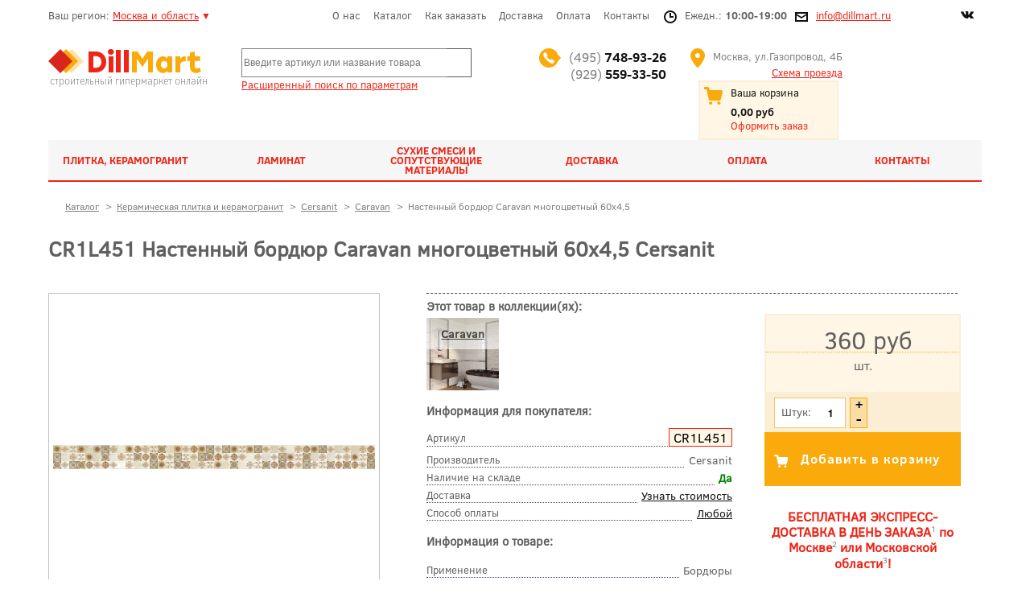

--- FILE ---
content_type: text/html; charset=utf-8
request_url: https://dillmart.ru/caravan-cersanit-2019/18741-nastennyiy-bordyur-caravan-mnogotsvetnyiy-60x45.html
body_size: 13044
content:
<!DOCTYPE html>
<html lang="ru">
<head>
	<base href="https://dillmart.ru/caravan-cersanit-2019/18741-nastennyiy-bordyur-caravan-mnogotsvetnyiy-60x45.html" />
	<meta http-equiv="content-type" content="text/html; charset=utf-8" />
	<meta name="keywords" content="CR1L451, Настенный бордюр Caravan многоцветный 60x4,5, Cersanit, купить керамическую плитку, керамическая плитка, керамогранит, интернет магазин, скидка, доставка" />
	<meta name="title" content="Настенный бордюр Caravan многоцветный 60x4,5" />
	<meta name="robots" content="max-snippet:-1, max-image-preview:large, max-video-preview:-1" />
	<meta name="description" content="Продажа керамической плитки и керамогранита Cersanit CR1L451 Настенный бордюр Caravan многоцветный 60x4,5 с доставкой на дом по Москве и Московской области. Возможен самовывоз" />
	
	<title>CR1L451 Настенный бордюр Caravan многоцветный 60x4,5 Cersanit  -  Керамическая плитка Caravan / Караван Cersanit (Церсанит) под мозаику</title>
	<link href="https://dillmart.ru/caravan-cersanit-2019/18741-nastennyiy-bordyur-caravan-mnogotsvetnyiy-60x45.html" rel="canonical" />
	<link href="/favicon.ico" rel="shortcut icon" type="image/vnd.microsoft.icon" />
	<link href="/components/com_virtuemart/assets/css/vm-ltr-common.css?vmver=461ef945" rel="stylesheet" type="text/css" />
	<link href="/components/com_virtuemart/assets/css/vm-ltr-site.css?vmver=461ef945" rel="stylesheet" type="text/css" />
	<link href="/components/com_virtuemart/assets/css/chosen.css?vmver=461ef945" rel="stylesheet" type="text/css" />
	<link href="/components/com_virtuemart/assets/css/jquery.fancybox-1.3.4.css?vmver=461ef945" rel="stylesheet" type="text/css" />
	<link href="/modules/mod_vmajaxlivesearch/assets/css/style.css" rel="stylesheet" type="text/css" />
	<link href="/modules/mod_vmajaxlivesearch/assets/css/scrollbar.css" rel="stylesheet" type="text/css" />
	<link href="https://fonts.googleapis.com/css?family=PT+Sans:400,700" rel="stylesheet" type="text/css" />
	<style type="text/css">

#vmajaxlivesearch-153 .search-input-container
{
	position:relative;
	float:left;
	display: -webkit-flex; /* Safari */
	display: flex;
	flex-wrap: nowrap;
}

#vmajaxlivesearch-153 .search-input-container .search-input
{ 
	float:left;
}

#vmajaxlivesearch-153 .search-input-container .search-input .vmajaxlivesearch-box 
{ 
	width:250px; 
	border-width:1px 0px 1px 1px;
	border-style: solid;
	border-color: #828282; 
	color:#5a5a5a; 
	font-size:12px; 
	float:none;
	height:32px;
	line-height:32px;
}

/* Search image */
#vmajaxlivesearch-153 .search-input-container .search-image
{
	background-color:#ffffff;
	float:left;
	border-width:1px 1px 1px 0px;
	border-style: solid;
	border-color: #5a5a5a; 
}
#vmajaxlivesearch-153 .search-input-container .search-image > i
{
	color:#828282; 
	font-size:20px; 
	float:left;
	width:30px;
	height:30px;
	line-height:30px;
	text-align:center;
}
#vmajaxlivesearch-153 .search-input-container .search-area-close > i
{
	color:#f23f5f; 
	font-size:15px; 
}	
	/* Search input remove icon */
	#vmajaxlivesearch-153 .search-input-container .search-area-close
	{
		right: 35px;
		line-height:32px;
	}
#vmajaxlivesearch-153 .jtajaxloader 
{ 
	background-color:#ffffff; 
	//border:1pxpx solid #5a5a5a; 
	border-width:1px;
	border-style: solid;
	border-color: #5a5a5a; 
}#vmajaxlivesearch-153 .jtvms-results-container .jtvms-results-header { font-family:PT Sans;}
#vmajaxlivesearch-153 .jtvms-results-container .jtvms-results-header 
{ 
	background-color:#e0e0e0; 
	//border:0px 1px 1px 1pxpx solid #5a5a5a; 
	border-width:0px 1px 1px 1px;
	border-style: solid;
	border-color: #5a5a5a; 
	color:#5a5a5a; 
	font-size:16px; 
	height:25px; 
	line-height:25px; 
	font-weight:normal; 
}#vmajaxlivesearch-153 .jtvms-results-container li, #vmajaxlivesearch-153 .jtvms-results-container .no-products, #vmajaxlivesearch-153 .jtvms-results-container .no-categories, #vmajaxlivesearch-153 .jtvms-results-container .no-brands { font-family:PT Sans;}#vmajaxlivesearch-153 .ajax-search-container .search-results { width:350px; }#vmajaxlivesearch-153 .jtvms-presults-container .jtvs-product .jtvs-product-data, #vmajaxlivesearch-153 .jtvms-cresults-container .jtvs-category .jtvs-category-data, #vmajaxlivesearch-153 .jtvms-bresults-container .jtvs-brand .jtvs-brand-data {
		width:273px;
	}
#vmajaxlivesearch-153 .jtvms-results-container li, #vmajaxlivesearch-153 .jtvms-results-container .no-products, #vmajaxlivesearch-153 .jtvms-results-container .no-categories, #vmajaxlivesearch-153 .jtvms-results-container .no-brands
{ 
	background-color:#ffffff; 
	//border-left:1pxpx solid #5a5a5a; 
	//border-right:1pxpx solid #5a5a5a; 
	//border-bottom:1pxpx solid #5a5a5a; 
	border-width:1px;
	border-style: solid;
	border-color: #5a5a5a;
	border-top-width: 0px;
	color:#000000; 
	font-size:12px;
}

#vmajaxlivesearch-153 .jtvms-results-container .jtvms-presults-container .jtvs-product-data span.jtvs-product-name, #vmajaxlivesearch-153 .jtvms-results-container .jtvms-cresults-container  .jtvs-category-data span.jtvs-category-name, #vmajaxlivesearch-153 .jtvms-results-container .jtvms-bresults-container  .jtvs-brand-data span.jtvs-brand-name 
{ 
	color:#000000; 
	font-size:12px;
	font-weight:bold; 
}
#vmajaxlivesearch-153 .jtvms-results-container .jtvms-presults-container .jtvs-product:hover .jtvs-product-data span, #vmajaxlivesearch-153 .jtvms-results-container .jtvms-cresults-container .jtvs-category:hover .jtvs-category-data span, #vmajaxlivesearch-153 .jtvms-results-container .jtvms-bresults-container .jtvs-brand:hover .jtvs-brand-data span, #vmajaxlivesearch-153 .jtvms-results-container .jtvms-presults-container .jtvs-product a:focus .jtvs-product-data span, #vmajaxlivesearch-153 .jtvms-results-container .jtvms-cresults-container .jtvs-category a:focus .jtvs-category-data span, #vmajaxlivesearch-153 .jtvms-results-container .jtvms-bresults-container .jtvs-brand a:focus .jtvs-brand-data span, #vmajaxlivesearch-153 .jtvms-results-container .jtvms-presults-container .jtvs-product a:active .jtvs-product-data span, #vmajaxlivesearch-153 .jtvms-results-container .jtvms-cresults-container .jtvs-category a:active .jtvs-category-data span, #vmajaxlivesearch-153 .jtvms-results-container .jtvms-bresults-container .jtvs-brand a:active .jtvs-brand-data span
{ 
	color:#000000;
	outline:none;
}

#vmajaxlivesearch-153 .jtvms-results-container .jtvms-presults-container .jtvs-product:hover .jtvs-product-data span.jtvs-product-name, #vmajaxlivesearch-153 .jtvms-results-container .jtvms-cresults-container .jtvs-category:hover .jtvs-category-data span.jtvs-category-name, #vmajaxlivesearch-153 .jtvms-results-container .jtvms-bresults-container .jtvs-brand:hover .jtvs-brand-data span.jtvs-brand-name,#vmajaxlivesearch-153 .jtvms-results-container .jtvms-presults-container .jtvs-product a:focus .jtvs-product-data span.jtvs-product-name, #vmajaxlivesearch-153 .jtvms-results-container .jtvms-cresults-container .jtvs-category a:focus .jtvs-category-data span.jtvs-category-name, #vmajaxlivesearch-153 .jtvms-results-container .jtvms-bresults-container .jtvs-brand a:focus .jtvs-brand-data span.jtvs-brand-name,#vmajaxlivesearch-153 .jtvms-results-container .jtvms-presults-container .jtvs-product a:active .jtvs-product-data span.jtvs-product-name, #vmajaxlivesearch-153 .jtvms-results-container .jtvms-cresults-container .jtvs-category a:active .jtvs-category-data span.jtvs-category-name, #vmajaxlivesearch-153 .jtvms-results-container .jtvms-bresults-container .jtvs-brand a:active .jtvs-brand-data span.jtvs-brand-name
{ 
	color:#000000; 
}
#vmajaxlivesearch-153 .jtvms-results-container .jtvms-presults-container .jtvs-product-data span, #vmajaxlivesearch-153 .jtvms-results-container .jtvms-presults-container .no-products, #vmajaxlivesearch-153 .jtvms-results-container .jtvms-cresults-container .jtvs-category-data span, #vmajaxlivesearch-153 .jtvms-results-container .jtvms-cresults-container .no-categories, #vmajaxlivesearch-153 .jtvms-results-container .jtvms-bresults-container  .jtvs-brand-data span, #vmajaxlivesearch-153 .jtvms-results-container .jtvms-bresults-container .no-brands
{ 
	color:#000000; 
	font-size:12px;
	font-weight:normal; 
}
/* Product, category and brand image size*/
#vmajaxlivesearch-153 .jtvms-presults-container .jtvs-product .jtvs-product-img, #vmajaxlivesearch-153 .jtvms-presults-container .jtvs-product .jtvs-product-img img {
	height: 60px; 
	width: 60px; 
}
#vmajaxlivesearch-153 .jtvms-cresults-container .jtvs-category .jtvs-category-img, #vmajaxlivesearch-153 .jtvms-cresults-container .jtvs-category .jtvs-category-img img {
	height: 60px; 
	width: 60px; 
}
#vmajaxlivesearch-153 .jtvms-bresults-container .jtvs-brand .jtvs-brand-img, #vmajaxlivesearch-153 .jtvms-bresults-container .jtvs-brand .jtvs-brand-img img {
	height: 60px; 
	width: 60px; 
}

/* Hover color */
#vmajaxlivesearch-153 .jtvms-presults-container .jtvs-product > a:hover, #vmajaxlivesearch-153 .jtvms-presults-container .jtvs-product > a:focus,#vmajaxlivesearch-153 .jtvms-presults-container .jtvs-product > a:active, #vmajaxlivesearch-153 .jtvms-cresults-container .jtvs-category > a:hover, #vmajaxlivesearch-153 .jtvms-cresults-container .jtvs-category > a:focus, #vmajaxlivesearch-153 .jtvms-cresults-container .jtvs-category > a:active, #vmajaxlivesearch-153 .jtvms-bresults-container .jtvs-brand > a:hover, #vmajaxlivesearch-153 .jtvms-bresults-container .jtvs-brand > a:focus, #vmajaxlivesearch-153 .jtvms-bresults-container .jtvs-brand > a:active {
	background-color:#e0e0e0; 
	color:#000000; 
}
.jtvms-presults .mCSB_scrollTools.mCSB_scrollTools_vertical {
	width: 10px;
}
.jtvms-cresults .mCSB_scrollTools.mCSB_scrollTools_vertical {
	width: 10px;
}
.jtvms-bresults .mCSB_scrollTools.mCSB_scrollTools_vertical {
	width: 10px;
}
.jtvms-presults .mCSB_scrollTools.mCSB_scrollTools_vertical .mCSB_dragger, .jtvms-presults .mCSB_scrollTools.mCSB_scrollTools_vertical .mCSB_dragger .mCSB_dragger_bar {
	background-color: #f02416;
	height: 40px;
	width: 10px;
}
.jtvms-cresults .mCSB_scrollTools.mCSB_scrollTools_vertical .mCSB_dragger, .jtvms-cresults .mCSB_scrollTools.mCSB_scrollTools_vertical .mCSB_dragger .mCSB_dragger_bar {
	background-color: #f02416;
	height: 40px;
	width: 10px;
}
.jtvms-bresults .mCSB_scrollTools.mCSB_scrollTools_vertical .mCSB_dragger, .jtvms-bresults .mCSB_scrollTools.mCSB_scrollTools_vertical .mCSB_dragger .mCSB_dragger_bar {
	background-color: #f02416;
	height: 40px;
	width: 10px;
}

/*Responsive */
@media only screen and (max-width : 768px) {
	
	#vmajaxlivesearch-153 .search-input-container
	{
		width:100%;
	}
	#vmajaxlivesearch-153 .search-input-container .search-input
	{ 
		width:100%;
	}
	#vmajaxlivesearch-153 .search-input-container .search-input .vmajaxlivesearch-box 
	{ 
		width:100%;
	}
	#vmajaxlivesearch-153 .ajax-search-container .search-results 
	{ 
		width:100%; 
	}
	#vmajaxlivesearch-153 .jtvms-presults-container .jtvs-product .jtvs-product-data, #vmajaxlivesearch-153 .jtvms-cresults-container .jtvs-category .jtvs-category-data, #vmajaxlivesearch-153 .jtvms-bresults-container .jtvs-brand .jtvs-brand-data {
		width:auto;
	}

}


	</style>
	<script src="/media/jui/js/jquery.min.js?c19979d50f107cbf4286ba3cd5a3e53d" type="text/javascript"></script>
	<script src="/media/jui/js/jquery-noconflict.js?c19979d50f107cbf4286ba3cd5a3e53d" type="text/javascript"></script>
	<script src="/media/jui/js/jquery-migrate.min.js?c19979d50f107cbf4286ba3cd5a3e53d" type="text/javascript"></script>
	<script src="/components/com_virtuemart/assets/js/jquery-ui.min.js?vmver=1.13.2" type="text/javascript"></script>
	<script src="/components/com_virtuemart/assets/js/jquery.ui.autocomplete.html.js" type="text/javascript"></script>
	<script src="/components/com_virtuemart/assets/js/jquery.noconflict.js" async="async" type="text/javascript"></script>
	<script src="/components/com_virtuemart/assets/js/chosen.jquery.min.js?vmver=461ef945" type="text/javascript"></script>
	<script src="/components/com_virtuemart/assets/js/vmprices.js?vmver=461ef945" type="text/javascript"></script>
	<script src="/components/com_virtuemart/assets/js/fancybox/jquery.fancybox-1.3.4.2.pack.js?vmver=1.3.4.2" type="text/javascript"></script>
	<script src="/components/com_virtuemart/assets/js/fancybox/jquery.fancybox-1.3.4.pack.js?vmver=461ef945" type="text/javascript"></script>
	<script src="/media/jui/js/bootstrap.min.js?c19979d50f107cbf4286ba3cd5a3e53d" type="text/javascript"></script>
	<script src="/modules/mod_virtuemart_cart/assets/js/update_cart.js?vmver=461ef945" type="text/javascript"></script>
	<script src="/modules/mod_vmajaxlivesearch/assets/js/scrollbar.js" type="text/javascript"></script>
	<script type="text/javascript">
//<![CDATA[ 
if (typeof Virtuemart === "undefined"){
	var Virtuemart = {};}
var vmSiteurl = 'https://dillmart.ru/' ;
Virtuemart.vmSiteurl = vmSiteurl;
var vmLang = '&lang=ru';
Virtuemart.vmLang = vmLang; 
var vmLangTag = 'ru';
Virtuemart.vmLangTag = vmLangTag;
var Itemid = "";
Virtuemart.addtocart_popup = "1" ; 
var vmCartError = Virtuemart.vmCartError = "Ошибка обновления корзины";
var usefancy = true; //]]>
jQuery(function($){ initTooltips(); $("body").on("subform-row-add", initTooltips); function initTooltips (event, container) { container = container || document;$(container).find(".hasTooltip").tooltip({"html": true,"container": "body"});} });
//<![CDATA[
jQuery(document).ready(function() {
		jQuery('#VMmenu43_28514 li.VmClose ul').hide();
		jQuery('#VMmenu43_28514 li .VmArrowdown').click(
		function() {

			if (jQuery(this).parent().next('ul').is(':hidden')) {
				jQuery('#VMmenu43_28514 ul:visible').delay(500).slideUp(500,'linear').parents('li').addClass('VmClose').removeClass('VmOpen');
				jQuery(this).parent().next('ul').slideDown(500,'linear');
				jQuery(this).parents('li').addClass('VmOpen').removeClass('VmClose');
			}
		});
	});
//]]>

//<![CDATA[
jQuery(document).ready(function() {
		jQuery('#VMmenu43_29084 li.VmClose ul').hide();
		jQuery('#VMmenu43_29084 li .VmArrowdown').click(
		function() {

			if (jQuery(this).parent().next('ul').is(':hidden')) {
				jQuery('#VMmenu43_29084 ul:visible').delay(500).slideUp(500,'linear').parents('li').addClass('VmClose').removeClass('VmOpen');
				jQuery(this).parent().next('ul').slideDown(500,'linear');
				jQuery(this).parents('li').addClass('VmOpen').removeClass('VmClose');
			}
		});
	});
//]]>

//<![CDATA[
jQuery(document).ready(function() {
		jQuery('#VMmenu43_30003 li.VmClose ul').hide();
		jQuery('#VMmenu43_30003 li .VmArrowdown').click(
		function() {

			if (jQuery(this).parent().next('ul').is(':hidden')) {
				jQuery('#VMmenu43_30003 ul:visible').delay(500).slideUp(500,'linear').parents('li').addClass('VmClose').removeClass('VmOpen');
				jQuery(this).parent().next('ul').slideDown(500,'linear');
				jQuery(this).parents('li').addClass('VmOpen').removeClass('VmClose');
			}
		});
	});
//]]>

jQuery(document).ready(function(){
	jQuery("#jtvms-text-153").keyup(function(e){
		if (e.keyCode == 27) {
			jQuery(this).val("");
			jQuery(this).parent().parent().children(".search-area-close").css("visibility","hidden");
			jQuery("#search-results-153").html("");	
			jQuery("#search-results-153").hide();
		} else {
			
			var jtvmsiLength = parseInt(jQuery(this).val().length);
			var products_limit = 5;
			var categories_limit = 5;
			var brands_limit = 1;
			
			var show_loader_animation = 1;
	
			if(jtvmsiLength > 0 && jtvmsiLength >= 4)
			{
				jQuery("#vmajaxlivesearch-153 .search-area-close").css("visibility","visible");
				jQuery.ajax({
					type: "POST",
					dataType: "json",
					url: "https://dillmart.ru/caravan-cersanit-2019/18741-nastennyiy-bordyur-caravan-mnogotsvetnyiy-60x45.html",
					data: {jtvmsAjax:true, jtvmsData:jQuery("#vmajaxlivesearch-153 > form").serialize()},
					cache: false,
					beforeSend: function(){
						if(show_loader_animation)
						{
							jQuery("#search-results-153").show();
							var ajaxloader = "<div class=\"jtajaxloader\"><img src=\"/modules/mod_vmajaxlivesearch/assets/images/loader/broken_circle.gif\"></div>";
							jQuery("#search-results-153").html(ajaxloader);
						}
					},
					success: function(data){
						jQuery("#search-results-153").show();
						jQuery("#search-results-153").html(data.html);
						if( data.products > products_limit ) 
						{
							/* Products scroll part */
							var jtvs_p_height = 0;
							var p_loop = 0;
							jQuery("li.jtvs-product").each(function() { if(p_loop < products_limit) { jtvs_p_height += jQuery(this).outerHeight(); } p_loop = p_loop + 1; });
							if( jtvs_p_height <= 0 ) { var jtvs_product_height =  64 * products_limit; } else { var jtvs_product_height =  jtvs_p_height; }jQuery("#search-results-153 .jtvs-products-list ").mCustomScrollbar({setHeight: jtvs_product_height, scrollbarPosition:"inside", autoDraggerLength:false});
							
							/* Categories scroll part */
							var jtvs_c_height = 0;
							var c_loop = 0;
							jQuery("li.jtvs-category").each(function() { if(c_loop < categories_limit) { jtvs_c_height += jQuery(this).outerHeight(); } c_loop = c_loop + 1; });
							if( jtvs_c_height <= 0 ) { var jtvs_category_height =  64 * categories_limit; } else { var jtvs_category_height =  jtvs_c_height; }
							
							/* Brands scroll part */
							var jtvs_b_height = 0;
							var b_loop = 0;
							jQuery("li.jtvs-brand").each(function() { if(b_loop < brands_limit) { jtvs_b_height += jQuery(this).outerHeight(); } b_loop = b_loop + 1; });
							if( jtvs_b_height <= 0 ) { var jtvs_brand_height =  64 * brands_limit; } else { var jtvs_brand_height =  jtvs_b_height; }
							
						}
					}
				});
			} else {
				jQuery("#search-results-153").html("");	
				jQuery("#search-results-153").hide();
				jQuery("#vmajaxlivesearch-153 .search-area-close").css("visibility","hidden");
			}
		}
	});
});

jQuery(document).on("click", "#vmajaxlivesearch-153 .search-area-close", function() { 
	jQuery(this).parent().find("input").val("");
	jQuery(this).css("visibility","hidden");
	jQuery("#search-results-153").html("");	
	jQuery("#search-results-153").hide();
});

jQuery(document).mouseup(function(e) 
{
    var container = jQuery(".search-results, .search-input-container");
    if (!container.is(e.target) && container.has(e.target).length === 0) 
    {
		jQuery(".search-area-close").css("visibility","hidden");
		jQuery(".search-input > input").val("");
        jQuery(".search-results").hide();
    }
});

	</script>
	

	<link rel="stylesheet" href="/css2/css.css" >
	<link rel="stylesheet" href="/css2/css1.css" >
	<link rel="stylesheet" href="/css2/fonts.css" >
	<link rel="stylesheet" href="/css2/menu.css" >
	<link rel="stylesheet" href="/css2/product-tabs.css" >
	<link rel="stylesheet" href="/css2/modal-1click-obratzvon.css" >
	<link href="/favicon.ico" rel="shortcut icon" />
	<link rel="icon" href="https://dillmart.ru/favicon.ico" type="image/x-icon">
    <meta name="viewport" content="width=device-width, initial-scale=1.0">


<!-- Google sitelinks search markup-->
<script type="application/ld+json">
{
    "@context": "http://schema.org",
    "@type": "WebSite",
    "url": "https://dillmart.ru/",
    "potentialAction": {
        "@type": "SearchAction",
        "target": "https://dillmart.ru/search.html?Itemid=266&amp;searchword={search_term_string}",
        "query-input": "required name=search_term_string"
    }
}
</script>
<!-- End of Google sitelinks search markup-->

<!-- Google social profiles markup-->
<script type="application/ld+json">
{
    "@context": "http://schema.org",
    "@type": "Organization",
    "url": "https://vk.com/dillmart",
    "name": "DillMart",
    "sameAs": [
        "https://vk.com/dillmart",
        "https://www.youtube.com/channel/UCMnTd7WzojkepWVyWcb7k8A"
    ]
}
</script>
<!-- End of Google social profiles markup-->

<!-- Google logo & contacts markup-->
<script type="application/ld+json">
{
    "@context": "http://schema.org",
    "@type": "Organization",
    "url": "https://dillmart.ru/",
    "logo": "https://dillmart.ru/css2/images/logo.png",
    "contactPoint": [
        {
            "@type": "ContactPoint",
            "telephone": "+74957489326",
            "contactType": "sales",
            "contactOption": [
                ""
            ],
            "areaServed": [
                "RU"
            ],
            "availableLanguage": [
                "Russian"
            ]
        },
        {
            "@type": "ContactPoint",
            "telephone": "+79295593350",
            "contactType": "sales",
            "contactOption": [
                ""
            ],
            "areaServed": [
                "RU"
            ],
            "availableLanguage": [
                "Russian"
            ]
        }
    ]
}
</script>
<!-- End of Google logo & contacts markup-->

<!-- Google breadcrumb markup-->
<script type="application/ld+json">
{
  "@context" : "http://schema.org",
  "@type" : "BreadcrumbList",
  "itemListElement":
  [
  	{
	  "@type": "ListItem",
	  "position": 1,
	  "item":
	  {
	    "@id": "https://dillmart.ru/",
	    "name": "Главная"
	  }
	}
,
	{
	  "@type": "ListItem",
	  "position": 2,
	  "item":
	  {
	    "@id": "https://dillmart.ru/catalog.html",
	    "name": "Каталог"
	  }
	}
,
	{
	  "@type": "ListItem",
	  "position": 3,
	  "item":
	  {
	    "@id": "https://dillmart.ru/catalog/ceramica.html",
	    "name": "Керамическая плитка и керамогранит"
	  }
	}
,
	{
	  "@type": "ListItem",
	  "position": 4,
	  "item":
	  {
	    "@id": "https://dillmart.ru/catalog/building-and-finishing-materials/ceramica/cersanit.html",
	    "name": "Cersanit"
	  }
	}
,
	{
	  "@type": "ListItem",
	  "position": 5,
	  "item":
	  {
	    "@id": "https://dillmart.ru/catalog/ceramica/cersanit/caravan-cersanit-2019.html",
	    "name": "Caravan"
	  }
	}
  ]
}
</script>
<!-- End of Google breadcrumb markup-->

<!-- sh404SEF OGP tags -->
<meta property="og:locale" content="ru_RU" >
    <meta property="og:title" content="CR1L451 Настенный бордюр Caravan многоцветный 60x4,5 Cersanit  -  Керамическая плитка Caravan / Караван Cersanit (Церсанит) под мозаику" >
    <meta property="og:description" content="Продажа керамической плитки и керамогранита Cersanit CR1L451 Настенный бордюр Caravan многоцветный 60x4,5 с доставкой на дом по Москве и Московской области. Возможен самовывоз" >
    <meta property="og:type" content="article" >
<meta property="og:url" content="https://dillmart.ru/caravan-cersanit-2019/18741-nastennyiy-bordyur-caravan-mnogotsvetnyiy-60x45.html" >
    <meta property="og:site_name" content="DillMart" >
    <meta property="fb:app_id" content="154426421321384" >
<!-- sh404SEF OGP tags - end -->

</head>
<body class="page">

	<div id="page">
		<div id="topik">
			<div id="region">Ваш регион: <!--noindex--><a href="/contacts.html" rel="nofollow">Москва и область</a><!--/noindex--> <span>&#9660;</span></div>
			<div id="topmenu"><ul class="nav menu mod-list">
<li class="item-258"><a href="/company.html" >О нас</a></li><li class="item-266 current active"><a href="/catalog.html" >Каталог</a></li><li class="item-260"><a href="/kak-sdelat-zakaz.html" >Как заказать</a></li><li class="item-261"><a href="/delivery-pickup.html" >Доставка</a></li><li class="item-380"><a href="/payments.html" >Оплата</a></li><li class="item-259"><a href="/contacts.html" >Контакты</a></li></ul>
</div>
			<div id="vremya"><img src="/css2/images/clock.png" alt="Часы работы" title="Часы работы" />Ежедн.: <font>10:00-19:00</font></div>
			<div id="svyazi"><img src="/css2/images/yashik.png" alt="Отправить почтового голубя" title="Отправить почтового голубя" /><a href="/contacts.html">info@dillmart.ru</a></div>
			<div id="soc"><!--noindex--><a href="https://vk.com/dillmart" rel="nofollow" target="_blank" title="Группа Vkontakte - Dillmart.ru"><img src="/css2/images/vk.png" alt="Группа Vkontakte - Dillmart.ru" title="Группа Vkontakte - Dillmart.ru" /></a><!--/noindex--></div>
		</div>
		<div id="clr"></div>
		<div id="shapka">
			<div id="logozone"><a href="/"><img src="/css2/images/logo.png" alt="Логотип DillMart" /></a><br />строительный гипермаркет онлайн</div>
			<div id="searchzone"><!--BEGIN Search Box -->

<div class=" vmajaxlivesearch" id="vmajaxlivesearch-153">
  <form action="/results1-0.html?search=true" method="get">
    <div class="ajax-search-container clearfix">
      <div class="search-input-container clearfix">
      
		        
        <div class="search-input">
            <input type="text" id="jtvms-text-153" placeholder="Введите артикул или название товара" name="keyword" autocomplete="off" class="vmajaxlivesearch-box" value="" />
        </div>
        
                <div class="search-area-close" style="visibility:hidden"><i class="flaticon-remove-1"></i></div>
                
		        <div class="search-image"><i class="flaticon-search-1"></i></div>
                
      </div>
      <div class="clearfix"></div>
      <div id="search-results-153" class="search-results"> </div>
    </div>
    <input type="hidden" name="limitstart" value="0" />
    <input type="hidden" name="option" value="com_virtuemart" />
    <input type="hidden" name="view" value="category" />
	<input type="hidden" name="virtuemart_category_id" value=""/>
    <input type="hidden" name="module_id" value="153" />
  </form>
</div>

<!-- End Search Box --> <div style="padding-top:15px;"><a href="/seach-param.html">Расширенный поиск по параметрам</a></div></div>
			<div id="tel"><img src="/css2/images/tel.png" alt="Телефоны" title="Телефоны" /><a id="zvonok" href="tel:+74957489326">(495) <font>748-93-26</font></a><br/><a id="zvonok" href="tel:+79295593350">(929) <font>559-33-50</font></a><div style="padding-top:2px;float:none;clear:both;"></div></div>
			<div id="adress"><img src="/css2/images/adr.png" alt="Адрес" title="Адрес" />Москва, ул.Газопровод, 4Б<br/><!--noindex--><a href="/contacts.html" rel="nofollow">Схема проезда</a><!--/noindex--></div>
			<div id="cart"><img src="/css2/images/cart.png" alt="Корзина" title="Корзина" /><ul class="nav menu mod-list" id="_caretka">
<li class="item-265 active parent"><a href="/zakaz.html" >Ваша корзина</a></li></ul>
<div id="summ">
<!-- Virtuemart 2 Ajax Card -->
<div class="vmCartModule " id="vmCartModule">

<div class="total">
		0,00 руб</div>

<noscript>
Пожалуйста, подождите</noscript>
</div></div><!--noindex--><a href="/zakaz.html" id="zakazka" rel="nofollow">Оформить заказ</a><!--/noindex--></div>
		</div>
		<div id="clr"></div>
		<!--mainmenu-->
		<div id="mainmenu">
			<ul id="glavmenu">
				<li class="colosa2"><div id="purt"><a href="/catalog/ceramica.html">Плитка, керамогранит</a></div>
<ul id="sub-glavmenu" >

<li class="berega">
<img  class="vm-categories-wall-img"  width="400"  height="400"  loading="lazy"  src="/images/stories/virtuemart/category/resized/belleza_400x400.jpg"  alt="Купить плитку Belleza (Беллеза). Керамогранит Belleza"  /><!--noindex-->		<a href="/catalog/ceramica/belleza.html" >Belleza</a><!--/noindex-->
			
<div id="clr"></div>


</li>

<li class="berega activepunkt">
<img  class="vm-categories-wall-img"  width="400"  height="400"  loading="lazy"  src="/images/stories/virtuemart/category/resized/cersanit_400x400.png"  alt="Cersanit"  /><!--noindex-->		<a href="/catalog/building-and-finishing-materials/ceramica/cersanit.html" >Cersanit</a><!--/noindex-->
			
<div id="clr"></div>


</li>
<div id="clr"></div>
<li class="berega">
<img  class="vm-categories-wall-img"  width="500"  height="500"  loading="lazy"  src="/images/stories/virtuemart/category/resized/coliseumgres-mini.png"  alt="Продажа керамической плитки и керамогранита ColiseumGres (КолизеумГрес) в Москве и области"  /><!--noindex-->		<a href="/catalog/ceramica/coliseumgres/index.html" >ColiseumGres</a><!--/noindex-->
			
<div id="clr"></div>


</li>

<li class="berega">
<img  class="vm-categories-wall-img"  width="400"  height="400"  loading="lazy"  src="/images/stories/virtuemart/category/resized/creto-mini_400x400.png"  alt="Керамическая плитка и керамогранит Creto"  /><!--noindex-->		<a href="/catalog/ceramica/creto.html" >Creto</a><!--/noindex-->
			
<div id="clr"></div>


</li>
<div id="clr"></div>
<li class="berega">
<img  class="vm-categories-wall-img"  width="400"  height="400"  loading="lazy"  src="/images/stories/virtuemart/category/resized/estima_400x400.jpg"  alt="Керамическая плитка и керамогранит Estima"  /><!--noindex-->		<a href="/catalog/ceramica/estima.html" >Estima</a><!--/noindex-->
			
<div id="clr"></div>


</li>

<li class="berega">
<img  class="vm-categories-wall-img"  width="400"  height="400"  loading="lazy"  src="/images/stories/virtuemart/category/resized/Gracia-Ceramica_400x400.png"  alt="Продажа керамической плитки Gracia Ceramica (Грация Керамика) в Москве и Московской области"  /><!--noindex-->		<a href="/catalog/ceramica/gracia-ceramica.html" >Gracia Ceramica</a><!--/noindex-->
			
<div id="clr"></div>


</li>
<div id="clr"></div>
<li class="berega">
<img  class="vm-categories-wall-img"  width="398"  height="400"  loading="lazy"  src="/images/stories/virtuemart/category/resized/Kerama-Marazzi1_400x400.jpg"  alt="Kerama Marazzi"  /><!--noindex-->		<a href="/catalog/ceramica/kerama-marazzi.html" >Kerama Marazzi</a><!--/noindex-->
			
<div id="clr"></div>


</li>

<li class="berega">
<img  class="vm-categories-wall-img"  width="400"  height="400"  loading="lazy"  src="/images/stories/virtuemart/category/resized/Laparet_400x400.png"  alt="Laparet"  /><!--noindex-->		<a href="/catalog/ceramica/laparet.html" >Laparet</a><!--/noindex-->
			
<div id="clr"></div>


</li>
<div id="clr"></div>
<li class="berega">
<img  class="vm-categories-wall-img"  width="400"  height="400"  loading="lazy"  src="/images/stories/virtuemart/category/resized/Lasselsberger_400x400.png"  alt="Lasselsberger"  /><!--noindex-->		<a href="/catalog/ceramica/lasselsberger/index.html" >Lasselsberger</a><!--/noindex-->
			
<div id="clr"></div>


</li>

<li class="berega">
<img  class="vm-categories-wall-img"  width="400"  height="400"  loading="lazy"  src="/images/stories/virtuemart/category/resized/MEI-ceramica_400x400.png"  alt="Керамическая плитка и керамогранит MEI"  /><!--noindex-->		<a href="/catalog/ceramica/mei-ceramica.html" >Meissen</a><!--/noindex-->
			
<div id="clr"></div>


</li>
<div id="clr"></div>
<li class="berega">
<img  class="vm-categories-wall-img"  width="400"  height="400"  loading="lazy"  src="/images/stories/virtuemart/category/resized/ekselent-keramin-2024-mini_400x400.jpg"  alt="Коллекция керамической плитки и керамогранита Экселент Керамин"  /><!--noindex-->		<a href="/catalog/ceramica/keramin-ceramic-tile.html" >Керамин</a><!--/noindex-->
			
<div id="clr"></div>


</li>
</ul></li><li class="colosa2"><div id="purt"><a href="/catalog/laminat.html">Ламинат</a></div>
<ul id="sub-glavmenu" >

<li class="berega">
<img  class="vm-categories-wall-img"  width="400"  height="400"  loading="lazy"  src="/images/stories/virtuemart/category/resized/Classen-laminat_400x400.jpg"  alt="Classen ламинат"  /><!--noindex-->		<a href="/catalog/classen-laminat.html" >Classen</a><!--/noindex-->
			
<div id="clr"></div>


</li>

<li class="berega">
<img  class="vm-categories-wall-img"  width="400"  height="400"  loading="lazy"  src="/images/stories/virtuemart/category/resized/Kromospan-laminat_400x400.png"  alt="Ламинат Kronospan"  /><!--noindex-->		<a href="/catalog/kronospan-laminat.html" >Kronospan</a><!--/noindex-->
			
<div id="clr"></div>


</li>
<div id="clr"></div>
<li class="berega">
<img  class="vm-categories-wall-img"  width="400"  height="400"  loading="lazy"  src="/images/stories/virtuemart/category/resized/kronostar-laminat_400x400.png"  alt="Ламинат Kronostar"  /><!--noindex-->		<a href="/catalog/kronostar-laminat.html" >Kronostar</a><!--/noindex-->
			
<div id="clr"></div>


</li>

<li class="berega">
<img  class="vm-categories-wall-img"  width="400"  height="400"  loading="lazy"  src="/images/stories/virtuemart/category/resized/Tarkett-laminat_400x400.png"  alt="Tarkett ламинат"  /><!--noindex-->		<a href="/catalog/tarkett-laminat.html" >Tarkett</a><!--/noindex-->
			
<div id="clr"></div>


</li>
<div id="clr"></div></ul></li><li class="colosa2"><div id="purt"><a href="/catalog/building-and-finishing-materials/suhie-smesi.html">Сухие смеси и сопутствующие материалы</a></div>
<ul id="sub-glavmenu" >

<li class="berega">
<img  class="vm-categories-wall-img"  width="400"  height="400"  loading="lazy"  src="/images/stories/virtuemart/category/resized/zatirka_400x400.png"  alt="Затирки для швов"  /><!--noindex-->		<a href="/catalog/zatirki-dlya-shvov.html" >Затирки для швов</a><!--/noindex-->
			
<div id="clr"></div>


</li>

<li class="berega">
<img  class="vm-categories-wall-img"  width="400"  height="400"  loading="lazy"  src="/images/stories/virtuemart/category/resized/klei_400x400.jpg"  alt="Плиточный клей"  /><!--noindex-->		<a href="/catalog/building-and-finishing-materials/suhie-smesi/plitochnyiy-kley.html" >Плиточный клей</a><!--/noindex-->
			
<div id="clr"></div>


</li>
<div id="clr"></div>
<li class="berega">
<img  class="vm-categories-wall-img"  width="400"  height="400"  loading="lazy"  src="/images/stories/virtuemart/category/resized/Sistemy-vyravnivaniya-polov_400x400.jpg"  alt="Системы выравнивания полов"  /><!--noindex-->		<a href="/catalog/suhie-smesi/sistemy-vyravnivaniya-plitki.html" >Системы выравнивания плитки</a><!--/noindex-->
<div id="clr"></div>


</li>
</ul></li><li class="colosa2"><div id="purt"><!--noindex--><a href="/delivery-pickup.html" rel="nofollow">Доставка</a><!--/noindex--></div></li><li class="colosa2"><div id="purt"><!--noindex--><a href="/payments.html" rel="nofollow">Оплата</a><!--/noindex--></div></li><li class="colosa2"><div id="purt"><!--noindex--><a href="/contacts.html" rel="nofollow">Контакты</a><!--/noindex--></div></li>
			</ul>
		</div>
		<!--mainmenu-->
		<div id="clr"></div>
		<!--body-->

		<div class="custombreads">
	</div>
<ul itemscope itemtype="https://schema.org/BreadcrumbList" class="breadcrumb_hlebka">
			<li class="active">
			<span class="divider icon-location"></span>
		</li>
	
				<li itemprop="itemListElement" itemscope itemtype="https://schema.org/ListItem">
									<a itemprop="item" href="/catalog.html" class="pathway"><span itemprop="name">Каталог</span></a>
				
									<span class="divider">
						&gt; 					</span>
								<meta itemprop="position" content="1">
			</li>
					<li itemprop="itemListElement" itemscope itemtype="https://schema.org/ListItem">
									<a itemprop="item" href="/catalog/ceramica.html" class="pathway"><span itemprop="name">Керамическая плитка и керамогранит</span></a>
				
									<span class="divider">
						&gt; 					</span>
								<meta itemprop="position" content="2">
			</li>
					<li itemprop="itemListElement" itemscope itemtype="https://schema.org/ListItem">
									<a itemprop="item" href="/catalog/building-and-finishing-materials/ceramica/cersanit.html" class="pathway"><span itemprop="name">Cersanit</span></a>
				
									<span class="divider">
						&gt; 					</span>
								<meta itemprop="position" content="3">
			</li>
					<li itemprop="itemListElement" itemscope itemtype="https://schema.org/ListItem">
									<a itemprop="item" href="/catalog/ceramica/cersanit/caravan-cersanit-2019.html" class="pathway"><span itemprop="name">Caravan</span></a>
				
									<span class="divider">
						&gt; 					</span>
								<meta itemprop="position" content="4">
			</li>
					<li itemprop="itemListElement" itemscope itemtype="https://schema.org/ListItem" class="active">
				<span itemprop="name">
					Настенный бордюр Caravan многоцветный 60x4,5				</span>
				<meta itemprop="position" content="5">
			</li>
		</ul>
				<div id="bodisto">			<div id="bd_results" role="region" aria-live="polite">
                <div id="cf_res_ajax_loader"></div>
                    <div class="productdetails-view productdetails" itemscope itemtype="http://schema.org/Product">

    

    <h1 itemprop="name">CR1L451 Настенный бордюр Caravan многоцветный 60x4,5 
	Cersanit</h1>

    


    


    <div class="vm-product-container">
		<div class="vm-product-media-container">

				<div class="main-image">
		<a title="Настенный бордюр Caravan многоцветный 60x4,5" rel='vm-additional-images'  itemprop='image' href="https://dillmart.ru/images/stories/virtuemart/product/CR1L451.jpg"><img  width="400"  height="30"  loading="lazy"  src="/images/stories/virtuemart/product/resized/CR1L451_400x400.jpg"  alt="Настенный бордюр Caravan многоцветный 60x4,5"  /></a>		<div class="clear"></div>
	</div>
				<div class="additional-images">
	<h4>Другие изображения</h4>		<div class="floatleft2"><div class="floatleft1">
			
			<a title="Керамическая плитка Caravan / Караван Cersanit (Церсанит) в интерьере" rel='vm-additional-images' href="https://dillmart.ru/images/stories/virtuemart/product/Caravan-Cersanit-2019.jpg"><img  width="400"  height="252"  loading="lazy"  src="/images/stories/virtuemart/product/resized/Caravan-Cersanit-2019_400x400.jpg"  alt="Керамическая плитка Caravan / Караван Cersanit (Церсанит) в интерьере"  /></a>		</div></div>
		<div class="clear"></div>
</div>
			<div id="clr"></div>
		</div>

		<div id="shortuha">

		</div>
	
		<div id="paramkas">
		
							<h3 id="karta">Этот товар в коллекции(ях):</h3>
							<div id="colleciones">
																							<div style="background: url('/images/stories/virtuemart/category/Caravan-Cersanit-2019-mini.png') 50% 50% no-repeat;-moz-background-size: 100%;-webkit-background-size: 100%; -o-background-size: 100%; background-size: 100%;width:90px; height:90px;position:relative; margin:10px 10px 0 0;z-index:0;float:left;"><a href="/catalog/ceramica/cersanit/caravan-cersanit-2019.html" title="Совместим с коллекцией &laquo;Caravan&raquo;" class="coleccta" id="coleccta">Caravan</a></div>
													 
							</div><div id="clr"></div>

			<h3>Информация для покупателя:</h3>
			<div id="ohara1"><span>Артикул</span> <div id="ohara-otvet1" class="atikles11" title="CR1L451">CR1L451</div></div>
			<div id="ohara"><span>Производитель</span> <div id="ohara-otvet"><meta itemprop='Brand' content=' Cersanit'>
	Cersanit</div></div>
			<div id="ohara"><span>Наличие на складе</span> <div id="ohara-otvet"><strong style="color:green;">Да</strong></div></div>
			<!--<div id="ohara"><span>Самовывоз (бесплатно)</span> <div id="ohara-otvet">После комплектации</div></div>-->
			<div id="ohara"><span>Доставка</span> <div id="ohara-otvet"><a href="/delivery-pickup.html" target="_blank">Узнать стоимость</a></div></div>
			<div id="ohara"><span>Способ оплаты</span> <div id="ohara-otvet"><a href="/payments.html" target="_blank">Любой</a></div></div>

							
		<h3>Информация о товаре:</h3><div id="kaknado" itemprop="description">
		<div id="ohara">
									<span>Применение</span>
										<div id="ohara-otvet">Бордюры</div></div>
		<div id="ohara">
									<span>Размер (ШхД), см</span>
										<div id="ohara-otvet">60x4,5</div></div>
		<div id="ohara">
									<span>Поверхность</span>
										<div id="ohara-otvet">глянцевая</div></div>
		<div id="ohara">
									<span>Цвет</span>
										<div id="ohara-otvet">разноцветный</div></div>
		<div id="ohara">
									<span>Рисунок</span>
										<div id="ohara-otvet">абстракция</div></div>
		<div id="ohara">
									<span>Тип</span>
										<div id="ohara-otvet">Керамическая плитка</div></div>
		

</div>		</div>
		<div id="zonapokupki" itemprop="offers" itemscope itemtype="http://schema.org/Offer">
				

	<span class="price-crossed" ></span><div class="PricesalesPrice vm-display vm-price-value"><span class="vm-price-desc"></span><span class="PricesalesPrice">360 руб</span></div><div class="PriceunitPrice vm-nodisplay"><span class="vm-price-desc"></span><span class="PriceunitPrice"></span></div><meta itemprop='price' content='360'><meta itemprop='priceCurrency' content='RUB'><meta itemprop='availability' content='http://schema.org/InStock' /> 

		<div id="clr"></div>	<div class="addtocart-area">
		<form method="post" class="product js-recalculate" action="/catalog.html">

				﻿
											
					

					
					
					<div class="izmerenie">шт.<br/><span>*Цена указана с учетом НДС</span></div>
		
		
				
	<div class="addtocart-bar">
								<div id="kalva"><div class="osnovblock">
				
							   <label for="quantity18741" class="quantity_box" style="padding-right:10px;">Штук:</label>
			   <style>
				.chzn-container-single .chzn-single, .izmerenie-colvo {display:none;}
				</style>
				
				
				<span class="quantity-box">
				<input type="text" class="quantity-input js-recalculate" name="quantity[]"
					data-errStr="Вы можете приобрести этот товар только в партии, состоящей из %s единиц(ы) товара!"
					value="1" init="1" step="1"  />
			
	
</span>
				<span class="quantity-controls js-recalculate">
				<input type="button" class="quantity-controls quantity-plus"/>
				<input type="button" class="quantity-controls quantity-minus"/>
			</span></div>
													   							
							</div>
<div id="knopik"><img src="/css2/images/carta.png" alt="Add to Cart" title="Add to Cart" /> 
			<span class="addtocart-button">
				<input type="submit" name="addtocart" class="addtocart-button" value="Добавить в корзину" title="Добавить в корзину" />				</span> 			</div><input type="hidden" name="virtuemart_product_id[]" value="18741"/>
			<noscript><input type="hidden" name="task" value="add"/></noscript> 
	</div>			<input type="hidden" name="option" value="com_virtuemart"/>
			<input type="hidden" name="view" value="cart"/>
			<input type="hidden" name="virtuemart_product_id[]" value="18741"/>
			<input type="hidden" name="pname" value="Настенный бордюр Caravan многоцветный 60x4,5"/>
			<input type="hidden" name="pid" value="18741"/>
			<input type="hidden" name="Itemid" value="266"/>		</form>

	</div>

						
		<div id="designinterior1" style="margin-top:30px;">
		    
		                            		    
		    <span style="color:#f02416;font-size:16px;font-weight:bold;line-height:14px;">БЕСПЛАТНАЯ ЭКСПРЕСС-ДОСТАВКА В ДЕНЬ ЗАКАЗА<sup style="font-size:10px;color:grey;font-weight:normal;">1</sup> по Москве<sup style="font-size:10px;color:grey;font-weight:normal;">2</sup> или Московской области<sup style="font-size:10px;color:grey;font-weight:normal;">3</sup>!</span>
		    <div style="margin-top:10px;font-size:10px;color:grey;line-height:12px;"> 
		        <sup style="font-size:10px;color:#f02416;">1</sup> при заказе до 14-00.<br/>
		        <sup style="font-size:10px;color:#f02416;">2</sup> <font style="font-size:10px;color:#f02416;font-weight:bold;">БЕСПЛАТНО</font>, при сумме заказа от 20 тыс.руб.<br/>
		        <sup style="font-size:10px;color:#f02416;">3</sup> <font style="font-size:10px;color:#f02416;font-weight:bold;">БЕСПЛАТНО</font>, без ограничения дальности от МКАД при сумме заказа от 30 тыс.руб.<br/><br/>
		    <a href="/delivery-pickup.html" target="_blank">Подробнее</a>
		    </div><br/><hr/><br/>
		    <span style="color:#f02416;font-size:16px;font-weight:bold;line-height:14px;">БЕСПЛАТНАЯ ОТПРАВКА В РЕГИОНЫ<sup style="font-size:10px;color:grey;font-weight:normal;">4</sup></span>
		    <div style="margin-top:10px;font-size:10px;color:grey;line-height:12px;"> 
		        <sup style="font-size:10px;color:#f02416;">4</sup> Доставим товар до терминала любой транспортной компании (ТК) в Москве по тарифам доставки по Москве с полной страховкой груза, при заказе от 20 тыс.руб. - <font style="font-size:10px;color:#f02416;font-weight:bold;">БЕСПЛАТНО!</font> Вы платите только по тарифам самой транспортной компании при получении груза.
		    </div>
		</div>
		
		<!---->
		</div>
		<div id="clr"></div>




    </div>

			<div id="clr"></div>
        <div class="product-description">
	
																<!-- Nav tabs -->
											<ul class="nav nav-tabs" role="tablist">
																																				
											</ul>
											 
											<!-- Tab panes -->
											<div class="tab-content">
											
																					</div>
										

        </div>
	
    
<script   id="updateChosen-js" type="text/javascript" >//<![CDATA[ 
if (typeof Virtuemart === "undefined")
	var Virtuemart = {};
	Virtuemart.updateChosenDropdownLayout = function() {
		var vm2string = {editImage: 'edit image',select_all_text: 'Выбрать все',select_some_options_text: 'Доступен для всех', width: '100%'};
		jQuery("select.vm-chzn-select").chosen({enable_select_all: true,select_all_text : vm2string.select_all_text,select_some_options_text:vm2string.select_some_options_text,disable_search_threshold: 5, width:vm2string.width});
		//console.log("updateChosenDropdownLayout");
	}
	jQuery(document).ready( function() {
		Virtuemart.updateChosenDropdownLayout($);
	}); //]]>
</script><script   id="ready.vmprices-js" type="text/javascript" >//<![CDATA[ 
jQuery(document).ready(function($) {

		Virtuemart.product($("form.product"));
}); //]]>
</script><script   id="popups-js" type="text/javascript" >//<![CDATA[ 
jQuery(document).ready(function($) {
		
		jQuery('a.ask-a-question, a.printModal, a.recommened-to-friend, a.manuModal').click(function(event){
		  event.preventDefault();
		  jQuery.fancybox({
			href: jQuery(this).attr('href'),
			type: 'iframe',
			height: 550
			});
		  });
		
	}); //]]>
</script><script   id="imagepopup-js" type="text/javascript" >//<![CDATA[ 
jQuery(document).ready(function() {
	Virtuemart.updateImageEventListeners()
});
Virtuemart.updateImageEventListeners = function() {
	jQuery("a[rel=vm-additional-images]").fancybox({
		"titlePosition" 	: "inside",
		"transitionIn"	:	"elastic",
		"transitionOut"	:	"elastic"
	});
	jQuery(".additional-images a.product-image.image-0").removeAttr("rel");
	jQuery(".additional-images img.product-image").click(function() {
		jQuery(".additional-images a.product-image").attr("rel","vm-additional-images" );
		jQuery(this).parent().children("a.product-image").removeAttr("rel");
		var src = jQuery(this).parent().children("a.product-image").attr("href");
		jQuery(".main-image img").attr("src",src);
		jQuery(".main-image img").attr("alt",this.alt );
		jQuery(".main-image a").attr("href",src );
		jQuery(".main-image a").attr("title",this.alt );
		jQuery(".main-image .vm-img-desc").html(this.alt);
		}); 
	} //]]>
</script><script   id="ajaxContent-js" type="text/javascript" >//<![CDATA[ 
Virtuemart.container = jQuery('.productdetails-view');
Virtuemart.containerSelector = '.productdetails-view'; //]]>
</script>
<script type="application/ld+json">
{
  "@context": "http://schema.org/",
  "@type": "Product",
  "name": "Настенный бордюр Caravan многоцветный 60x4,5",
    "image": "https://dillmart.ru/images/stories/virtuemart/product/CR1L451.jpg",
        "offers":{
    "@type": "Offer",
    "priceCurrency": "RUB",
    "price": "360"
  }
}
</script></div>

											<div class="moduletable_newtovar">

					<h2>Товары из этой коллекции</h2>
		
			
<!--novinki-->
<div id="saletovar" class="sverhy">

			
			
			<div id="salerka">				<div id="salerka-img">
					<a href="/caravan-cersanit-2019/25136-mt1l382-bordur-metallicheskiy-dekorirovannyy-metallic-zolotistyy-60x1-cersanit.html" title="Бордюр металлический декорированный Metallic золотистый 60x1"><img  class="featuredProductImage"  width="400"  height="6"  loading="lazy"  src="/images/stories/virtuemart/product/resized/MT1L382_400x400.jpg"  alt="MT1L382 Бордюр металлический декорированный Metallic золотистый 60x1 Cersanit"  /></a>				</div>
								<div id="opisanka"><h3><a href="/caravan-cersanit-2019/25136-mt1l382-bordur-metallicheskiy-dekorirovannyy-metallic-zolotistyy-60x1-cersanit.html" title="Бордюр металлический декорированный Metallic золотистый 60x1">Бордюр металлический декорированный Metallic золотистый 60x1</a></h3></div>   
					<div id="descap1">
						<div id="ohara"><span><!--<img src="/images/sku.jpg" title="Артикул" alt="Артикул" border="0" align="left" width="24px" />-->Арт.:</span> <div id="ohara-otvet"><font id="odin" title="MT1L382">MT1L382</font></div></div>
						

<div id="ohara" style="padding-top:5px;"><span><img src="/images/primenenie.jpg" title="Применение" alt="Применение" border="0" align="left" width="24px" /></span> <div id="ohara-otvet"><font id="dva">Бордюры</font></div></div><div id="ohara" style="padding-top:5px;"><span><img src="/images/razmer.jpg" title="Размер (ШхД), см" alt="Размер (ШхД), см" border="0" align="left" width="24px" /></span> <div id="ohara-otvet"><font id="tri">60x1</font></div></div>

					</div>
					<div id="oldprice"><div class="PricediscountAmount vm-nodisplay"><span class="vm-price-desc"></span><span class="PricediscountAmount"></span></div></div>

					<div id="budka">
					<div class="PricesalesPrice vm-display vm-price-value"><span class="PricesalesPrice">690 руб</span></div><div id="razmerkaa">&nbsp;/
шт.</div>
<div id="botta"><a href="/caravan-cersanit-2019/25136-mt1l382-bordur-metallicheskiy-dekorirovannyy-metallic-zolotistyy-60x1-cersanit.html"><div class="botta"></div></a></div>
</div>
				
			</div>
			
			<div id="salerka">				<div id="salerka-img">
					<a href="/caravan-cersanit-2019/18765-keramogranit-finwood-okhra-598x185.html" title="Керамогранит Finwood охра 59,8x18,5"><img  class="featuredProductImage"  width="400"  height="123"  loading="lazy"  src="/images/stories/virtuemart/product/resized/FF4M482_400x400.jpg"  alt="Керамогранит Finwood охра 59,8x18,5"  /></a>				</div>
								<div id="opisanka"><h3><a href="/caravan-cersanit-2019/18765-keramogranit-finwood-okhra-598x185.html" title="Керамогранит Finwood охра 59,8x18,5">Керамогранит Finwood охра 59,8x18,5</a></h3></div>   
					<div id="descap1">
						<div id="ohara"><span><!--<img src="/images/sku.jpg" title="Артикул" alt="Артикул" border="0" align="left" width="24px" />-->Арт.:</span> <div id="ohara-otvet"><font id="odin" title="FF4M482">FF4M482</font></div></div>
						

<div id="ohara" style="padding-top:5px;"><span><img src="/images/primenenie.jpg" title="Применение" alt="Применение" border="0" align="left" width="24px" /></span> <div id="ohara-otvet"><font id="dva">Напольная плитка</font></div></div><div id="ohara" style="padding-top:5px;"><span><img src="/images/primenenie.jpg" title="Применение" alt="Применение" border="0" align="left" width="24px" /></span> <div id="ohara-otvet"><font id="dva">Настенная плитка</font></div></div><div id="ohara" style="padding-top:5px;"><span><img src="/images/razmer.jpg" title="Размер (ШхД), см" alt="Размер (ШхД), см" border="0" align="left" width="24px" /></span> <div id="ohara-otvet"><font id="tri">59,8x18,5</font></div></div>

					</div>
					<div id="oldprice"><div class="PricediscountAmount vm-nodisplay"><span class="vm-price-desc"></span><span class="PricediscountAmount"></span></div></div>

					<div id="budka">
					<div class="PricesalesPrice vm-display vm-price-value"><span class="PricesalesPrice">1290 руб</span></div><div id="razmerkaa">&nbsp;/
м2</div>
<div id="botta"><a href="/caravan-cersanit-2019/18765-keramogranit-finwood-okhra-598x185.html"><div class="botta"></div></a></div>
</div>
				
			</div>
			
			<div id="salerka">				<div id="salerka-img">
					<a href="/caravan-cersanit-2019/18742-plitka-caravan-mnogotsvetnyiy-relef-60x297.html" title="Плитка Caravan многоцветный рельеф 59,8x29,8"><img  class="featuredProductImage"  width="400"  height="196"  loading="lazy"  src="/images/stories/virtuemart/product/resized/CRL452_400x400.jpg"  alt="Плитка Caravan многоцветный рельеф 60x29,7"  /></a>				</div>
								<div id="opisanka"><h3><a href="/caravan-cersanit-2019/18742-plitka-caravan-mnogotsvetnyiy-relef-60x297.html" title="Плитка Caravan многоцветный рельеф 59,8x29,8">Плитка Caravan многоцветный рельеф 59,8x29,8</a></h3></div>   
					<div id="descap1">
						<div id="ohara"><span><!--<img src="/images/sku.jpg" title="Артикул" alt="Артикул" border="0" align="left" width="24px" />-->Арт.:</span> <div id="ohara-otvet"><font id="odin" title="CRL452">CRL452</font></div></div>
						

<div id="ohara" style="padding-top:5px;"><span><img src="/images/primenenie.jpg" title="Применение" alt="Применение" border="0" align="left" width="24px" /></span> <div id="ohara-otvet"><font id="dva">Настенная плитка</font></div></div><div id="ohara" style="padding-top:5px;"><span><img src="/images/razmer.jpg" title="Размер (ШхД), см" alt="Размер (ШхД), см" border="0" align="left" width="24px" /></span> <div id="ohara-otvet"><font id="tri">59,8x29,8</font></div></div>

					</div>
					<div id="oldprice"><div class="PricediscountAmount vm-nodisplay"><span class="vm-price-desc"></span><span class="PricediscountAmount"></span></div></div>

					<div id="budka">
					<div class="PricesalesPrice vm-display vm-price-value"><span class="PricesalesPrice">1380 руб</span></div><div id="razmerkaa">&nbsp;/
м2</div>
<div id="botta"><a href="/caravan-cersanit-2019/18742-plitka-caravan-mnogotsvetnyiy-relef-60x297.html"><div class="botta"></div></a></div>
</div>
				
			</div>
			
			<div id="salerka">				<div id="salerka-img">
					<a href="/caravan-cersanit-2019/18741-nastennyiy-bordyur-caravan-mnogotsvetnyiy-60x45.html" title="Настенный бордюр Caravan многоцветный 60x4,5"><img  class="featuredProductImage"  width="400"  height="30"  loading="lazy"  src="/images/stories/virtuemart/product/resized/CR1L451_400x400.jpg"  alt="Настенный бордюр Caravan многоцветный 60x4,5"  /></a>				</div>
								<div id="opisanka"><h3><a href="/caravan-cersanit-2019/18741-nastennyiy-bordyur-caravan-mnogotsvetnyiy-60x45.html" title="Настенный бордюр Caravan многоцветный 60x4,5">Настенный бордюр Caravan многоцветный 60x4,5</a></h3></div>   
					<div id="descap1">
						<div id="ohara"><span><!--<img src="/images/sku.jpg" title="Артикул" alt="Артикул" border="0" align="left" width="24px" />-->Арт.:</span> <div id="ohara-otvet"><font id="odin" title="CR1L451">CR1L451</font></div></div>
						

<div id="ohara" style="padding-top:5px;"><span><img src="/images/primenenie.jpg" title="Применение" alt="Применение" border="0" align="left" width="24px" /></span> <div id="ohara-otvet"><font id="dva">Бордюры</font></div></div><div id="ohara" style="padding-top:5px;"><span><img src="/images/razmer.jpg" title="Размер (ШхД), см" alt="Размер (ШхД), см" border="0" align="left" width="24px" /></span> <div id="ohara-otvet"><font id="tri">60x4,5</font></div></div>

					</div>
					<div id="oldprice"><div class="PricediscountAmount vm-nodisplay"><span class="vm-price-desc"></span><span class="PricediscountAmount"></span></div></div>

					<div id="budka">
					<div class="PricesalesPrice vm-display vm-price-value"><span class="PricesalesPrice">360 руб</span></div><div id="razmerkaa">&nbsp;/
шт.</div>
<div id="botta"><a href="/caravan-cersanit-2019/18741-nastennyiy-bordyur-caravan-mnogotsvetnyiy-60x45.html"><div class="botta"></div></a></div>
</div>
				
			</div>
					
		<br style='clear:both;'/>

		</div>
<!--novinki-->
		</div>
                </div></div>		

		<div id="clr"></div>
		<!--body-->
		
		
	</div>
	<!--footer-->

	<div id="footer">
		<div id="footer1">
			<div id="menuter"><div style="padding-top:10px;">
				<!--noindex--> 
				
<a href="https://metrika.yandex.ru/stat/?id=37003160&amp;from=informer" target="_blank" rel="nofollow"><img src="https://informer.yandex.ru/informer/37003160/3_0_ECECECFF_CCCCCCFF_0_pageviews" style="width:88px; height:31px; border:0;" alt="Яндекс.Метрика" title="Яндекс.Метрика: данные за сегодня (просмотры, визиты и уникальные посетители)" class="ym-advanced-informer" data-cid="37003160" data-lang="ru" /></a> <!-- /Yandex.Metrika informer --> <!-- Yandex.Metrika counter --> <script type="text/javascript" > (function(m,e,t,r,i,k,a){m[i]=m[i]||function(){(m[i].a=m[i].a||[]).push(arguments)}; m[i].l=1*new Date(); for (var j = 0; j < document.scripts.length; j++) {if (document.scripts[j].src === r) { return; }} k=e.createElement(t),a=e.getElementsByTagName(t)[0],k.async=1,k.src=r,a.parentNode.insertBefore(k,a)}) (window, document, "script", "https://mc.yandex.ru/metrika/tag.js", "ym"); ym(37003160, "init", { clickmap:true, trackLinks:true, accurateTrackBounce:true, webvisor:true, trackHash:true, ecommerce:"dataLayer" }); </script> <noscript><div><img src="https://mc.yandex.ru/watch/37003160" style="position:absolute; left:-9999px;" alt="" /></div></noscript>
				<a rel="nofollow" href="https://reviews.yandex.ru/shop/dillmart.ru" target="_blank"><img src="https://yastatic.net/market-export/_/i/partner/banners/static/informer11.png" border="0" width="88" height="31" alt="Читайте отзывы покупателей и оценивайте качество магазина на Яндекс.Маркете" /></a> 	
	
				<!--/noindex-->
</div></div>
			<div id="menuter1"><ul><li><!--noindex--><a href="/company.html" rel="nofollow">О компании</a><!--/noindex--></li><li><!--noindex--><a href="/kak-sdelat-zakaz.html" rel="nofollow">Как купить</a><!--/noindex--></li><li><!--noindex--><a href="/delivery-pickup.html" rel="nofollow">Доставка</a><!--/noindex--></li><li><!--noindex--><a href="/wiki/index.html" rel="nofollow">Статьи и новости</a><!--/noindex--></li><li><!--noindex--><a href="/payments.html" rel="nofollow">Оплата</a><!--/noindex--></li><li><!--noindex--><a href="/oferta.html" rel="nofollow">Оферта</a><!--/noindex--></li><li><!--noindex--><a href="/contacts.html" rel="nofollow">Контакты</a><!--/noindex--></li></ul></div>
			<div id="menuter2">Пн-Вс: <font>10:00-19:00</font><br/><font><a id="zvonok" href="tel:+74957489326">(495) 748-93-26</a>, <a id="zvonok" href="tel:+79295593350">(929) 559-33-50</a></font><br/><font>Москва, ул.Газопровод, д.4Б</font></div>
			<div id="clr"></div>
              
		</div>
	</div>
	<div id="clr"></div>
	<!--footer-->
	<!--copy-->
	<div id="copy">
		2015-2026&copy; Интернет-магазин DillMart, все права защищены<br/>Информация на сайте не является публичной офертой
	</div>
	<div id="clr"></div>
	<!--copy-->
<script src="//code.jivo.ru/widget/pNOL0Q1tdM" async></script>
</body>
</html>

--- FILE ---
content_type: text/css
request_url: https://dillmart.ru/css2/fonts.css
body_size: 2478
content:
@font-face {
    font-family: 'Clear Sans Bold';
    font-style: normal;
    font-weight: 700;
    src: local('Clear Sans Bold'), local('ClearSans-Bold'),
        url(/css2/fonts/clear-sans-bold.woff) format('woff'),
        url(/css2/fonts/clear-sans-bold.ttf) format('truetype');
    font-display: swap;
}

@font-face {
    font-family: 'Clear Sans Bold Italic';
    font-style: italic;
    font-weight: 700;
    src: local('Clear Sans Bold Italic'), local('ClearSans-Bold Italic'),
        url(/css2/fonts/clear-sans-bold-italic.woff) format('woff'),
        url(/css2/fonts/fonts/clear-sans-bold-italic.ttf) format('truetype');
    font-display: swap;
}

@font-face {
    font-family: 'Clear Sans Italic';
    font-style: italic;
    font-weight: 400;
    src: local('Clear Sans Italic'), local('ClearSans-Italic'),
        url(/css2/fonts/clear-sans-italic.woff) format('woff'),
        url(/css2/fonts/clear-sans-italic.ttf) format('truetype');
    font-display: swap;
}

@font-face {
    font-family: 'Clear Sans Light';
    font-style: normal;
    font-weight: 400;
    src: local('Clear Sans Light'), local('ClearSansLight-Regular'),
        url(/css2/fonts/clear-sans-light.woff) format('woff'),
        url(/css2/fonts/clear-sans-light.ttf) format('truetype');
    font-display: swap;
}


@font-face {
    font-family: 'Clear Sans Medium';
    font-style: normal;
    font-weight: 400;
    src: local('Clear Sans Medium'), local('ClearSansMedium-Regular'),
        url(/css2/fonts/clear-sans-medium.woff) format('woff'),
        url(/css2/fonts/clear-sans-medium.ttf) format('truetype');
    font-display: swap;
}



@font-face {
    font-family: 'Clear Sans Medium Italic';
    font-style: italic;
    font-weight: 400;
    src: local('Clear Sans Medium Italic'), local('ClearSansMedium-Italic'),
        url(/css2/fonts/clear-sans-medium-italic.woff) format('woff'),
        url(/css2/fonts/clear-sans-medium-italic.ttf) format('truetype');
    font-display: swap;
}



@font-face {
    font-family: 'Clear Sans Thin';
    font-style: normal;
    font-weight: 400;
    src: local('Clear Sans Thin'), local('ClearSansThin-Regular'),
        url(/css2/fonts/clear-sans-thin.woff) format('woff'),
        url(/css2/fonts/clear-sans-thin.ttf) format('truetype');
    font-display: swap;
}

@font-face {
    font-family: 'Clear Sans';
    font-style: normal;
    font-weight: 400;
    src: local('Clear Sans'), local('ClearSans-Regular'),
        url(/css2/fonts/clear-sans.woff) format('woff'),
        url(/css2/fonts/clear-sans.ttf) format('truetype');
    font-display: swap;
}

--- FILE ---
content_type: text/css
request_url: https://dillmart.ru/css2/menu.css
body_size: 2760
content:
/* glavmenu */
#glavmenu {
    list-style: none;
}
#glavmenu li {
    float: left;
    position: relative;
}
/* ������� ���� */
#glavmenu > li:first-of-type {
}
#glavmenu > li:last-of-type {
border-right:0;
}
/* ����� ������ */
#glavmenu li a {
    display: block;
    text-decoration: none;
    color: #f02416;
}
/* ���������� ���� */
#sub-glavmenu {
    position: absolute;
    border-top: 15px solid transparent;width:490px;
padding:0 10px 0 10px;
    left: -9999px;
    list-style:none;
    background: #e0e0e0;
z-index: 400000;

top:50px;
}
/* make submenu reappear */
#glavmenu li:hover #sub-glavmenu {
    left: 0;
border-top:2px solid #bfbfbf;
}
/* triangle */
.triangle {
    width: 0;
    height: 0;
    border-left: 10px solid transparent;
    border-right: 10px solid transparent;
    border-bottom: 10px solid #c5a679;
    position: absolute;
    margin-top: 5px;
    left: -9999px;
}
/* reappear */
#glavmenu li:hover .triangle {
    left: 15px;
}
/* prevent multi line links */
#sub-glavmenu li {
border-bottom:1px #fff dotted; margin:5px;
}
#sub-glavmenu li a {
    color: #111; font-size:15px; margin-top:20px;
}
#sub-glavmenu li:before {content: "-"; float:left; padding-right:10px ; color:#f02416;font-weight:bold;font-size:20px;}
#sub-glavmenu li a:hover {
    text-decoration:underline
}

ul#sub-glavmenu li.berega {border-left:0px; border-right:0px;display:block;width:230px;float:left;line-height:15px;}
/* ������������ ���� */
#sub-glavmenu > li:first-of-type {
}
#sub-glavmenu > li:last-of-type {
}
/* ������� ������� ��� ��������� */
#glavmenu > li:hover > a {

}
/* ������ ������� */
#sub-glavmenu a {
    font-size: 90%;
    margin: 5px;
color:#fff;
    transition: background ease .3s;
text-align:left;
text-transform:none;
}
#sub-glavmenu li:hover {
    background: #0f181d;
}
li.colosa2 {}
li.colosa2 {}
li.colosa2:hover a {}


 

#sub-glavmenu1 {
position: absolute;
border-top: 15px solid transparent;
width:200px;
padding:0 20px 0 20px;
left: -9999px;
list-style:none;
background: #202a32;
z-index: 400000;
top:115px;
}

#sub-glavmenu1 li {
border-bottom:0; margin:5px; 
}

ul#sub-glavmenu1 li {border-left:0px; border-right:0px;width:200px;padding-bottom:20px;}

/* ������������ ���� */
#sub-glavmenu1 > li:first-of-type {}
#sub-glavmenu1 > li:last-of-type {}

/* ������ ������� */
#sub-glavmenu1 a {
font-size: 90%;
margin: 5px;
color:#fff;
transition: background ease .3s;
text-align:left;
}
#sub-glavmenu1 li:hover {
background: #202a32;
}
#glavmenu li:hover #sub-glavmenu1 {
left: 0;
color:#202a32;
}

div#menu-podmenu {padding:0;margin:0;width:230px;line-height:18px;margin-bottom:50px;} 
div#menu-podmenu a {font-size:12px;float:left;margin:2px 5px 2px 0;padding:0 2px;color:#202a32;font-style:italic; border:2px solid #fceed4;background-color:#fff6e5;}
img.vm-categories-wall-img {width:45px;float:left; margin:10px 5px 5px -25px;}

--- FILE ---
content_type: text/css
request_url: https://dillmart.ru/css2/modal-1click-obratzvon.css
body_size: 4455
content:
label.modal-button {cursor: pointer;transition: all 250ms;}
.container {position: relative;margin: -10px auto;padding: 0;  }
.container font {color: #2980b9;font-size:14px;}
.container .modal-button {position: relative;display: block;margin: 10px auto;padding: 35px 30px;width: 90px;height: 80px;font-size: 24px;font-weight: 300;color: #2980b9;text-align: center;line-height: 1.1;background-color: white;border-radius: 50%;box-shadow: 0 0 45px rgba(0, 0, 0, 0.2);transition: all 250ms;}
.container .modal-button span {font-size: 24px;}
.container .modal-button:hover, .container .modal-button:focus {color: #16a085;box-shadow: 0 0 10px rgba(0, 0, 0, 0.4);}
.container .modal-content,
.container .modal-background {visibility: hidden;width: 0;height: 0;opacity: 0;overflow: hidden;cursor: pointer;}
.container .modal-background {transition: height 250ms;}
.container .modal-content {transform: scale(0);transition: transform 500ms;}
.container #modal {display: none;}
.container #modal:checked ~ .modal-background {position: fixed;top: 0;left: 0;width: 100%;height: 100%;background-color: rgba(0, 0, 0, 0.8);visibility: visible;opacity: 1;transition: height 250ms;}
.container #modal:checked ~ .modal-content {position: fixed;top: 0;left: 0;margin-top: 10%;margin-left: 5%;width: 1000px;height: 400px;padding: 10px;background-color: white;border-radius: 3px;visibility: visible;opacity: 1;pointer-events: auto;cursor: auto;transform: scale(1);transition: transform 500ms;}
.container #modal:checked ~ .modal-content .modal-close {position: absolute;top: 20px;right: 20px;font-size: 22px;color: rgba(51, 51, 51, 0.4);transition: color 200ms, transform 500ms;}
.container #modal:checked ~ .modal-content .modal-close:hover, .container #modal:checked ~ .modal-content .modal-close:focus {color: #333;transform: rotate(360deg);}
.container #modal:checked ~ .modal-content p {position: relative;margin: 0 0 20px 0;font-weight: 200;font-size: 14px;line-height: 1.6;}
.container #modal:checked ~ .modal-content .modal-content-button {position: relative;float: right;margin: 0;padding: 10px 20px;color: white;font-weight: 100;border-radius: 3px;background-color: #2980b9;}
.container #modal:checked ~ .modal-content .modal-content-button:hover, .container #modal:checked ~ .modal-content .modal-content-button:focus {background-color: #409ad5;}


label.modal-button1 {cursor: pointer;transition: all 250ms;}
.container1 {position: relative;margin: -10px auto;padding: 0;  }
.container1 font {color: #2980b9;font-size:14px;}
.container1 .modal-button1 {position: relative;display: block;margin: 10px auto;padding: 0;font-size: 14px;color:#b2b2b2;text-align: right;transition: all 250ms;}  
.container1 .modal-button1 span {font-size: 14px;color:#f02416;text-decoration:underline;} 
.modal-button1 span:hover {text-decoration:none;}
.container1 .modal-content,
.container1 .modal-background {visibility: hidden;width: 0;height: 0;opacity: 0;overflow: hidden;cursor: pointer;}
.container1 .modal-background {transition: height 250ms;}
.container1 .modal-content {z-index:999998;transform: scale(0);transition: transform 500ms;}
.container1 #modal1 {display: none;}
.container1 #modal1:checked ~ .modal-background {z-index:999997;position: fixed;top: 0;left: 0;width: 100%;height: 100%;background-color: rgba(0, 0, 0, 0.8);visibility: visible;opacity: 1;transition: height 250ms;}
.container1 #modal1:checked ~ .modal-content {position: fixed;top: 0;left: 0;margin-top: 10%;margin-left: 35%;width: 300px;height: 450px;padding: 10px;background-color: white;border-radius: 3px;visibility: visible;opacity: 1;pointer-events: auto;cursor: auto;transform: scale(1);transition: transform 500ms;}
.container1 #modal1:checked ~ .modal-content .modal-close {z-index:999999;position: absolute;top: 20px;right: 20px;font-size: 30px;color: rgba(51, 51, 51, 0.4);transition: color 200ms, transform 500ms;}
.container1 #modal1:checked ~ .modal-content .modal-close:hover, .container1 #modal1:checked ~ .modal-content .modal-close:focus {color: #333;transform: rotate(360deg);}
.container1 #modal1:checked ~ .modal-content p {position: relative;margin: 0 0 20px 0;font-weight: 200;font-size: 14px;line-height: 1.6;}
.container1 #modal1:checked ~ .modal-content .modal-content-button {position: relative;float: right;margin: 0;padding: 10px 20px;color: white;font-weight: 100;border-radius: 3px;background-color: #2980b9;}
.container1 #modal1:checked ~ .modal-content .modal-content-button:hover, .container1 #modal1:checked ~ .modal-content .modal-content-button:focus {background-color: #409ad5;}